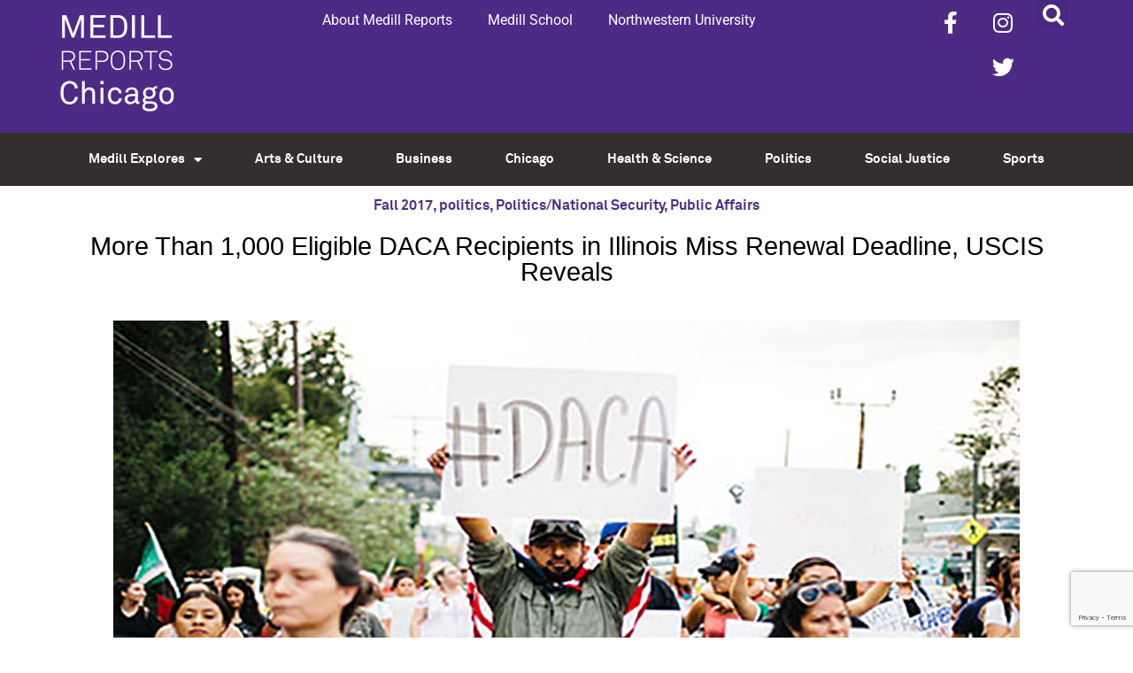

--- FILE ---
content_type: text/html; charset=utf-8
request_url: https://www.google.com/recaptcha/api2/anchor?ar=1&k=6LdrwcQUAAAAABsR4XFkCT1_zMkPLauSf1mM3Ar1&co=aHR0cHM6Ly9uZXdzLm1lZGlsbC5ub3J0aHdlc3Rlcm4uZWR1OjQ0Mw..&hl=en&v=7gg7H51Q-naNfhmCP3_R47ho&size=invisible&anchor-ms=20000&execute-ms=15000&cb=eckn19bwavbn
body_size: 48327
content:
<!DOCTYPE HTML><html dir="ltr" lang="en"><head><meta http-equiv="Content-Type" content="text/html; charset=UTF-8">
<meta http-equiv="X-UA-Compatible" content="IE=edge">
<title>reCAPTCHA</title>
<style type="text/css">
/* cyrillic-ext */
@font-face {
  font-family: 'Roboto';
  font-style: normal;
  font-weight: 400;
  font-stretch: 100%;
  src: url(//fonts.gstatic.com/s/roboto/v48/KFO7CnqEu92Fr1ME7kSn66aGLdTylUAMa3GUBHMdazTgWw.woff2) format('woff2');
  unicode-range: U+0460-052F, U+1C80-1C8A, U+20B4, U+2DE0-2DFF, U+A640-A69F, U+FE2E-FE2F;
}
/* cyrillic */
@font-face {
  font-family: 'Roboto';
  font-style: normal;
  font-weight: 400;
  font-stretch: 100%;
  src: url(//fonts.gstatic.com/s/roboto/v48/KFO7CnqEu92Fr1ME7kSn66aGLdTylUAMa3iUBHMdazTgWw.woff2) format('woff2');
  unicode-range: U+0301, U+0400-045F, U+0490-0491, U+04B0-04B1, U+2116;
}
/* greek-ext */
@font-face {
  font-family: 'Roboto';
  font-style: normal;
  font-weight: 400;
  font-stretch: 100%;
  src: url(//fonts.gstatic.com/s/roboto/v48/KFO7CnqEu92Fr1ME7kSn66aGLdTylUAMa3CUBHMdazTgWw.woff2) format('woff2');
  unicode-range: U+1F00-1FFF;
}
/* greek */
@font-face {
  font-family: 'Roboto';
  font-style: normal;
  font-weight: 400;
  font-stretch: 100%;
  src: url(//fonts.gstatic.com/s/roboto/v48/KFO7CnqEu92Fr1ME7kSn66aGLdTylUAMa3-UBHMdazTgWw.woff2) format('woff2');
  unicode-range: U+0370-0377, U+037A-037F, U+0384-038A, U+038C, U+038E-03A1, U+03A3-03FF;
}
/* math */
@font-face {
  font-family: 'Roboto';
  font-style: normal;
  font-weight: 400;
  font-stretch: 100%;
  src: url(//fonts.gstatic.com/s/roboto/v48/KFO7CnqEu92Fr1ME7kSn66aGLdTylUAMawCUBHMdazTgWw.woff2) format('woff2');
  unicode-range: U+0302-0303, U+0305, U+0307-0308, U+0310, U+0312, U+0315, U+031A, U+0326-0327, U+032C, U+032F-0330, U+0332-0333, U+0338, U+033A, U+0346, U+034D, U+0391-03A1, U+03A3-03A9, U+03B1-03C9, U+03D1, U+03D5-03D6, U+03F0-03F1, U+03F4-03F5, U+2016-2017, U+2034-2038, U+203C, U+2040, U+2043, U+2047, U+2050, U+2057, U+205F, U+2070-2071, U+2074-208E, U+2090-209C, U+20D0-20DC, U+20E1, U+20E5-20EF, U+2100-2112, U+2114-2115, U+2117-2121, U+2123-214F, U+2190, U+2192, U+2194-21AE, U+21B0-21E5, U+21F1-21F2, U+21F4-2211, U+2213-2214, U+2216-22FF, U+2308-230B, U+2310, U+2319, U+231C-2321, U+2336-237A, U+237C, U+2395, U+239B-23B7, U+23D0, U+23DC-23E1, U+2474-2475, U+25AF, U+25B3, U+25B7, U+25BD, U+25C1, U+25CA, U+25CC, U+25FB, U+266D-266F, U+27C0-27FF, U+2900-2AFF, U+2B0E-2B11, U+2B30-2B4C, U+2BFE, U+3030, U+FF5B, U+FF5D, U+1D400-1D7FF, U+1EE00-1EEFF;
}
/* symbols */
@font-face {
  font-family: 'Roboto';
  font-style: normal;
  font-weight: 400;
  font-stretch: 100%;
  src: url(//fonts.gstatic.com/s/roboto/v48/KFO7CnqEu92Fr1ME7kSn66aGLdTylUAMaxKUBHMdazTgWw.woff2) format('woff2');
  unicode-range: U+0001-000C, U+000E-001F, U+007F-009F, U+20DD-20E0, U+20E2-20E4, U+2150-218F, U+2190, U+2192, U+2194-2199, U+21AF, U+21E6-21F0, U+21F3, U+2218-2219, U+2299, U+22C4-22C6, U+2300-243F, U+2440-244A, U+2460-24FF, U+25A0-27BF, U+2800-28FF, U+2921-2922, U+2981, U+29BF, U+29EB, U+2B00-2BFF, U+4DC0-4DFF, U+FFF9-FFFB, U+10140-1018E, U+10190-1019C, U+101A0, U+101D0-101FD, U+102E0-102FB, U+10E60-10E7E, U+1D2C0-1D2D3, U+1D2E0-1D37F, U+1F000-1F0FF, U+1F100-1F1AD, U+1F1E6-1F1FF, U+1F30D-1F30F, U+1F315, U+1F31C, U+1F31E, U+1F320-1F32C, U+1F336, U+1F378, U+1F37D, U+1F382, U+1F393-1F39F, U+1F3A7-1F3A8, U+1F3AC-1F3AF, U+1F3C2, U+1F3C4-1F3C6, U+1F3CA-1F3CE, U+1F3D4-1F3E0, U+1F3ED, U+1F3F1-1F3F3, U+1F3F5-1F3F7, U+1F408, U+1F415, U+1F41F, U+1F426, U+1F43F, U+1F441-1F442, U+1F444, U+1F446-1F449, U+1F44C-1F44E, U+1F453, U+1F46A, U+1F47D, U+1F4A3, U+1F4B0, U+1F4B3, U+1F4B9, U+1F4BB, U+1F4BF, U+1F4C8-1F4CB, U+1F4D6, U+1F4DA, U+1F4DF, U+1F4E3-1F4E6, U+1F4EA-1F4ED, U+1F4F7, U+1F4F9-1F4FB, U+1F4FD-1F4FE, U+1F503, U+1F507-1F50B, U+1F50D, U+1F512-1F513, U+1F53E-1F54A, U+1F54F-1F5FA, U+1F610, U+1F650-1F67F, U+1F687, U+1F68D, U+1F691, U+1F694, U+1F698, U+1F6AD, U+1F6B2, U+1F6B9-1F6BA, U+1F6BC, U+1F6C6-1F6CF, U+1F6D3-1F6D7, U+1F6E0-1F6EA, U+1F6F0-1F6F3, U+1F6F7-1F6FC, U+1F700-1F7FF, U+1F800-1F80B, U+1F810-1F847, U+1F850-1F859, U+1F860-1F887, U+1F890-1F8AD, U+1F8B0-1F8BB, U+1F8C0-1F8C1, U+1F900-1F90B, U+1F93B, U+1F946, U+1F984, U+1F996, U+1F9E9, U+1FA00-1FA6F, U+1FA70-1FA7C, U+1FA80-1FA89, U+1FA8F-1FAC6, U+1FACE-1FADC, U+1FADF-1FAE9, U+1FAF0-1FAF8, U+1FB00-1FBFF;
}
/* vietnamese */
@font-face {
  font-family: 'Roboto';
  font-style: normal;
  font-weight: 400;
  font-stretch: 100%;
  src: url(//fonts.gstatic.com/s/roboto/v48/KFO7CnqEu92Fr1ME7kSn66aGLdTylUAMa3OUBHMdazTgWw.woff2) format('woff2');
  unicode-range: U+0102-0103, U+0110-0111, U+0128-0129, U+0168-0169, U+01A0-01A1, U+01AF-01B0, U+0300-0301, U+0303-0304, U+0308-0309, U+0323, U+0329, U+1EA0-1EF9, U+20AB;
}
/* latin-ext */
@font-face {
  font-family: 'Roboto';
  font-style: normal;
  font-weight: 400;
  font-stretch: 100%;
  src: url(//fonts.gstatic.com/s/roboto/v48/KFO7CnqEu92Fr1ME7kSn66aGLdTylUAMa3KUBHMdazTgWw.woff2) format('woff2');
  unicode-range: U+0100-02BA, U+02BD-02C5, U+02C7-02CC, U+02CE-02D7, U+02DD-02FF, U+0304, U+0308, U+0329, U+1D00-1DBF, U+1E00-1E9F, U+1EF2-1EFF, U+2020, U+20A0-20AB, U+20AD-20C0, U+2113, U+2C60-2C7F, U+A720-A7FF;
}
/* latin */
@font-face {
  font-family: 'Roboto';
  font-style: normal;
  font-weight: 400;
  font-stretch: 100%;
  src: url(//fonts.gstatic.com/s/roboto/v48/KFO7CnqEu92Fr1ME7kSn66aGLdTylUAMa3yUBHMdazQ.woff2) format('woff2');
  unicode-range: U+0000-00FF, U+0131, U+0152-0153, U+02BB-02BC, U+02C6, U+02DA, U+02DC, U+0304, U+0308, U+0329, U+2000-206F, U+20AC, U+2122, U+2191, U+2193, U+2212, U+2215, U+FEFF, U+FFFD;
}
/* cyrillic-ext */
@font-face {
  font-family: 'Roboto';
  font-style: normal;
  font-weight: 500;
  font-stretch: 100%;
  src: url(//fonts.gstatic.com/s/roboto/v48/KFO7CnqEu92Fr1ME7kSn66aGLdTylUAMa3GUBHMdazTgWw.woff2) format('woff2');
  unicode-range: U+0460-052F, U+1C80-1C8A, U+20B4, U+2DE0-2DFF, U+A640-A69F, U+FE2E-FE2F;
}
/* cyrillic */
@font-face {
  font-family: 'Roboto';
  font-style: normal;
  font-weight: 500;
  font-stretch: 100%;
  src: url(//fonts.gstatic.com/s/roboto/v48/KFO7CnqEu92Fr1ME7kSn66aGLdTylUAMa3iUBHMdazTgWw.woff2) format('woff2');
  unicode-range: U+0301, U+0400-045F, U+0490-0491, U+04B0-04B1, U+2116;
}
/* greek-ext */
@font-face {
  font-family: 'Roboto';
  font-style: normal;
  font-weight: 500;
  font-stretch: 100%;
  src: url(//fonts.gstatic.com/s/roboto/v48/KFO7CnqEu92Fr1ME7kSn66aGLdTylUAMa3CUBHMdazTgWw.woff2) format('woff2');
  unicode-range: U+1F00-1FFF;
}
/* greek */
@font-face {
  font-family: 'Roboto';
  font-style: normal;
  font-weight: 500;
  font-stretch: 100%;
  src: url(//fonts.gstatic.com/s/roboto/v48/KFO7CnqEu92Fr1ME7kSn66aGLdTylUAMa3-UBHMdazTgWw.woff2) format('woff2');
  unicode-range: U+0370-0377, U+037A-037F, U+0384-038A, U+038C, U+038E-03A1, U+03A3-03FF;
}
/* math */
@font-face {
  font-family: 'Roboto';
  font-style: normal;
  font-weight: 500;
  font-stretch: 100%;
  src: url(//fonts.gstatic.com/s/roboto/v48/KFO7CnqEu92Fr1ME7kSn66aGLdTylUAMawCUBHMdazTgWw.woff2) format('woff2');
  unicode-range: U+0302-0303, U+0305, U+0307-0308, U+0310, U+0312, U+0315, U+031A, U+0326-0327, U+032C, U+032F-0330, U+0332-0333, U+0338, U+033A, U+0346, U+034D, U+0391-03A1, U+03A3-03A9, U+03B1-03C9, U+03D1, U+03D5-03D6, U+03F0-03F1, U+03F4-03F5, U+2016-2017, U+2034-2038, U+203C, U+2040, U+2043, U+2047, U+2050, U+2057, U+205F, U+2070-2071, U+2074-208E, U+2090-209C, U+20D0-20DC, U+20E1, U+20E5-20EF, U+2100-2112, U+2114-2115, U+2117-2121, U+2123-214F, U+2190, U+2192, U+2194-21AE, U+21B0-21E5, U+21F1-21F2, U+21F4-2211, U+2213-2214, U+2216-22FF, U+2308-230B, U+2310, U+2319, U+231C-2321, U+2336-237A, U+237C, U+2395, U+239B-23B7, U+23D0, U+23DC-23E1, U+2474-2475, U+25AF, U+25B3, U+25B7, U+25BD, U+25C1, U+25CA, U+25CC, U+25FB, U+266D-266F, U+27C0-27FF, U+2900-2AFF, U+2B0E-2B11, U+2B30-2B4C, U+2BFE, U+3030, U+FF5B, U+FF5D, U+1D400-1D7FF, U+1EE00-1EEFF;
}
/* symbols */
@font-face {
  font-family: 'Roboto';
  font-style: normal;
  font-weight: 500;
  font-stretch: 100%;
  src: url(//fonts.gstatic.com/s/roboto/v48/KFO7CnqEu92Fr1ME7kSn66aGLdTylUAMaxKUBHMdazTgWw.woff2) format('woff2');
  unicode-range: U+0001-000C, U+000E-001F, U+007F-009F, U+20DD-20E0, U+20E2-20E4, U+2150-218F, U+2190, U+2192, U+2194-2199, U+21AF, U+21E6-21F0, U+21F3, U+2218-2219, U+2299, U+22C4-22C6, U+2300-243F, U+2440-244A, U+2460-24FF, U+25A0-27BF, U+2800-28FF, U+2921-2922, U+2981, U+29BF, U+29EB, U+2B00-2BFF, U+4DC0-4DFF, U+FFF9-FFFB, U+10140-1018E, U+10190-1019C, U+101A0, U+101D0-101FD, U+102E0-102FB, U+10E60-10E7E, U+1D2C0-1D2D3, U+1D2E0-1D37F, U+1F000-1F0FF, U+1F100-1F1AD, U+1F1E6-1F1FF, U+1F30D-1F30F, U+1F315, U+1F31C, U+1F31E, U+1F320-1F32C, U+1F336, U+1F378, U+1F37D, U+1F382, U+1F393-1F39F, U+1F3A7-1F3A8, U+1F3AC-1F3AF, U+1F3C2, U+1F3C4-1F3C6, U+1F3CA-1F3CE, U+1F3D4-1F3E0, U+1F3ED, U+1F3F1-1F3F3, U+1F3F5-1F3F7, U+1F408, U+1F415, U+1F41F, U+1F426, U+1F43F, U+1F441-1F442, U+1F444, U+1F446-1F449, U+1F44C-1F44E, U+1F453, U+1F46A, U+1F47D, U+1F4A3, U+1F4B0, U+1F4B3, U+1F4B9, U+1F4BB, U+1F4BF, U+1F4C8-1F4CB, U+1F4D6, U+1F4DA, U+1F4DF, U+1F4E3-1F4E6, U+1F4EA-1F4ED, U+1F4F7, U+1F4F9-1F4FB, U+1F4FD-1F4FE, U+1F503, U+1F507-1F50B, U+1F50D, U+1F512-1F513, U+1F53E-1F54A, U+1F54F-1F5FA, U+1F610, U+1F650-1F67F, U+1F687, U+1F68D, U+1F691, U+1F694, U+1F698, U+1F6AD, U+1F6B2, U+1F6B9-1F6BA, U+1F6BC, U+1F6C6-1F6CF, U+1F6D3-1F6D7, U+1F6E0-1F6EA, U+1F6F0-1F6F3, U+1F6F7-1F6FC, U+1F700-1F7FF, U+1F800-1F80B, U+1F810-1F847, U+1F850-1F859, U+1F860-1F887, U+1F890-1F8AD, U+1F8B0-1F8BB, U+1F8C0-1F8C1, U+1F900-1F90B, U+1F93B, U+1F946, U+1F984, U+1F996, U+1F9E9, U+1FA00-1FA6F, U+1FA70-1FA7C, U+1FA80-1FA89, U+1FA8F-1FAC6, U+1FACE-1FADC, U+1FADF-1FAE9, U+1FAF0-1FAF8, U+1FB00-1FBFF;
}
/* vietnamese */
@font-face {
  font-family: 'Roboto';
  font-style: normal;
  font-weight: 500;
  font-stretch: 100%;
  src: url(//fonts.gstatic.com/s/roboto/v48/KFO7CnqEu92Fr1ME7kSn66aGLdTylUAMa3OUBHMdazTgWw.woff2) format('woff2');
  unicode-range: U+0102-0103, U+0110-0111, U+0128-0129, U+0168-0169, U+01A0-01A1, U+01AF-01B0, U+0300-0301, U+0303-0304, U+0308-0309, U+0323, U+0329, U+1EA0-1EF9, U+20AB;
}
/* latin-ext */
@font-face {
  font-family: 'Roboto';
  font-style: normal;
  font-weight: 500;
  font-stretch: 100%;
  src: url(//fonts.gstatic.com/s/roboto/v48/KFO7CnqEu92Fr1ME7kSn66aGLdTylUAMa3KUBHMdazTgWw.woff2) format('woff2');
  unicode-range: U+0100-02BA, U+02BD-02C5, U+02C7-02CC, U+02CE-02D7, U+02DD-02FF, U+0304, U+0308, U+0329, U+1D00-1DBF, U+1E00-1E9F, U+1EF2-1EFF, U+2020, U+20A0-20AB, U+20AD-20C0, U+2113, U+2C60-2C7F, U+A720-A7FF;
}
/* latin */
@font-face {
  font-family: 'Roboto';
  font-style: normal;
  font-weight: 500;
  font-stretch: 100%;
  src: url(//fonts.gstatic.com/s/roboto/v48/KFO7CnqEu92Fr1ME7kSn66aGLdTylUAMa3yUBHMdazQ.woff2) format('woff2');
  unicode-range: U+0000-00FF, U+0131, U+0152-0153, U+02BB-02BC, U+02C6, U+02DA, U+02DC, U+0304, U+0308, U+0329, U+2000-206F, U+20AC, U+2122, U+2191, U+2193, U+2212, U+2215, U+FEFF, U+FFFD;
}
/* cyrillic-ext */
@font-face {
  font-family: 'Roboto';
  font-style: normal;
  font-weight: 900;
  font-stretch: 100%;
  src: url(//fonts.gstatic.com/s/roboto/v48/KFO7CnqEu92Fr1ME7kSn66aGLdTylUAMa3GUBHMdazTgWw.woff2) format('woff2');
  unicode-range: U+0460-052F, U+1C80-1C8A, U+20B4, U+2DE0-2DFF, U+A640-A69F, U+FE2E-FE2F;
}
/* cyrillic */
@font-face {
  font-family: 'Roboto';
  font-style: normal;
  font-weight: 900;
  font-stretch: 100%;
  src: url(//fonts.gstatic.com/s/roboto/v48/KFO7CnqEu92Fr1ME7kSn66aGLdTylUAMa3iUBHMdazTgWw.woff2) format('woff2');
  unicode-range: U+0301, U+0400-045F, U+0490-0491, U+04B0-04B1, U+2116;
}
/* greek-ext */
@font-face {
  font-family: 'Roboto';
  font-style: normal;
  font-weight: 900;
  font-stretch: 100%;
  src: url(//fonts.gstatic.com/s/roboto/v48/KFO7CnqEu92Fr1ME7kSn66aGLdTylUAMa3CUBHMdazTgWw.woff2) format('woff2');
  unicode-range: U+1F00-1FFF;
}
/* greek */
@font-face {
  font-family: 'Roboto';
  font-style: normal;
  font-weight: 900;
  font-stretch: 100%;
  src: url(//fonts.gstatic.com/s/roboto/v48/KFO7CnqEu92Fr1ME7kSn66aGLdTylUAMa3-UBHMdazTgWw.woff2) format('woff2');
  unicode-range: U+0370-0377, U+037A-037F, U+0384-038A, U+038C, U+038E-03A1, U+03A3-03FF;
}
/* math */
@font-face {
  font-family: 'Roboto';
  font-style: normal;
  font-weight: 900;
  font-stretch: 100%;
  src: url(//fonts.gstatic.com/s/roboto/v48/KFO7CnqEu92Fr1ME7kSn66aGLdTylUAMawCUBHMdazTgWw.woff2) format('woff2');
  unicode-range: U+0302-0303, U+0305, U+0307-0308, U+0310, U+0312, U+0315, U+031A, U+0326-0327, U+032C, U+032F-0330, U+0332-0333, U+0338, U+033A, U+0346, U+034D, U+0391-03A1, U+03A3-03A9, U+03B1-03C9, U+03D1, U+03D5-03D6, U+03F0-03F1, U+03F4-03F5, U+2016-2017, U+2034-2038, U+203C, U+2040, U+2043, U+2047, U+2050, U+2057, U+205F, U+2070-2071, U+2074-208E, U+2090-209C, U+20D0-20DC, U+20E1, U+20E5-20EF, U+2100-2112, U+2114-2115, U+2117-2121, U+2123-214F, U+2190, U+2192, U+2194-21AE, U+21B0-21E5, U+21F1-21F2, U+21F4-2211, U+2213-2214, U+2216-22FF, U+2308-230B, U+2310, U+2319, U+231C-2321, U+2336-237A, U+237C, U+2395, U+239B-23B7, U+23D0, U+23DC-23E1, U+2474-2475, U+25AF, U+25B3, U+25B7, U+25BD, U+25C1, U+25CA, U+25CC, U+25FB, U+266D-266F, U+27C0-27FF, U+2900-2AFF, U+2B0E-2B11, U+2B30-2B4C, U+2BFE, U+3030, U+FF5B, U+FF5D, U+1D400-1D7FF, U+1EE00-1EEFF;
}
/* symbols */
@font-face {
  font-family: 'Roboto';
  font-style: normal;
  font-weight: 900;
  font-stretch: 100%;
  src: url(//fonts.gstatic.com/s/roboto/v48/KFO7CnqEu92Fr1ME7kSn66aGLdTylUAMaxKUBHMdazTgWw.woff2) format('woff2');
  unicode-range: U+0001-000C, U+000E-001F, U+007F-009F, U+20DD-20E0, U+20E2-20E4, U+2150-218F, U+2190, U+2192, U+2194-2199, U+21AF, U+21E6-21F0, U+21F3, U+2218-2219, U+2299, U+22C4-22C6, U+2300-243F, U+2440-244A, U+2460-24FF, U+25A0-27BF, U+2800-28FF, U+2921-2922, U+2981, U+29BF, U+29EB, U+2B00-2BFF, U+4DC0-4DFF, U+FFF9-FFFB, U+10140-1018E, U+10190-1019C, U+101A0, U+101D0-101FD, U+102E0-102FB, U+10E60-10E7E, U+1D2C0-1D2D3, U+1D2E0-1D37F, U+1F000-1F0FF, U+1F100-1F1AD, U+1F1E6-1F1FF, U+1F30D-1F30F, U+1F315, U+1F31C, U+1F31E, U+1F320-1F32C, U+1F336, U+1F378, U+1F37D, U+1F382, U+1F393-1F39F, U+1F3A7-1F3A8, U+1F3AC-1F3AF, U+1F3C2, U+1F3C4-1F3C6, U+1F3CA-1F3CE, U+1F3D4-1F3E0, U+1F3ED, U+1F3F1-1F3F3, U+1F3F5-1F3F7, U+1F408, U+1F415, U+1F41F, U+1F426, U+1F43F, U+1F441-1F442, U+1F444, U+1F446-1F449, U+1F44C-1F44E, U+1F453, U+1F46A, U+1F47D, U+1F4A3, U+1F4B0, U+1F4B3, U+1F4B9, U+1F4BB, U+1F4BF, U+1F4C8-1F4CB, U+1F4D6, U+1F4DA, U+1F4DF, U+1F4E3-1F4E6, U+1F4EA-1F4ED, U+1F4F7, U+1F4F9-1F4FB, U+1F4FD-1F4FE, U+1F503, U+1F507-1F50B, U+1F50D, U+1F512-1F513, U+1F53E-1F54A, U+1F54F-1F5FA, U+1F610, U+1F650-1F67F, U+1F687, U+1F68D, U+1F691, U+1F694, U+1F698, U+1F6AD, U+1F6B2, U+1F6B9-1F6BA, U+1F6BC, U+1F6C6-1F6CF, U+1F6D3-1F6D7, U+1F6E0-1F6EA, U+1F6F0-1F6F3, U+1F6F7-1F6FC, U+1F700-1F7FF, U+1F800-1F80B, U+1F810-1F847, U+1F850-1F859, U+1F860-1F887, U+1F890-1F8AD, U+1F8B0-1F8BB, U+1F8C0-1F8C1, U+1F900-1F90B, U+1F93B, U+1F946, U+1F984, U+1F996, U+1F9E9, U+1FA00-1FA6F, U+1FA70-1FA7C, U+1FA80-1FA89, U+1FA8F-1FAC6, U+1FACE-1FADC, U+1FADF-1FAE9, U+1FAF0-1FAF8, U+1FB00-1FBFF;
}
/* vietnamese */
@font-face {
  font-family: 'Roboto';
  font-style: normal;
  font-weight: 900;
  font-stretch: 100%;
  src: url(//fonts.gstatic.com/s/roboto/v48/KFO7CnqEu92Fr1ME7kSn66aGLdTylUAMa3OUBHMdazTgWw.woff2) format('woff2');
  unicode-range: U+0102-0103, U+0110-0111, U+0128-0129, U+0168-0169, U+01A0-01A1, U+01AF-01B0, U+0300-0301, U+0303-0304, U+0308-0309, U+0323, U+0329, U+1EA0-1EF9, U+20AB;
}
/* latin-ext */
@font-face {
  font-family: 'Roboto';
  font-style: normal;
  font-weight: 900;
  font-stretch: 100%;
  src: url(//fonts.gstatic.com/s/roboto/v48/KFO7CnqEu92Fr1ME7kSn66aGLdTylUAMa3KUBHMdazTgWw.woff2) format('woff2');
  unicode-range: U+0100-02BA, U+02BD-02C5, U+02C7-02CC, U+02CE-02D7, U+02DD-02FF, U+0304, U+0308, U+0329, U+1D00-1DBF, U+1E00-1E9F, U+1EF2-1EFF, U+2020, U+20A0-20AB, U+20AD-20C0, U+2113, U+2C60-2C7F, U+A720-A7FF;
}
/* latin */
@font-face {
  font-family: 'Roboto';
  font-style: normal;
  font-weight: 900;
  font-stretch: 100%;
  src: url(//fonts.gstatic.com/s/roboto/v48/KFO7CnqEu92Fr1ME7kSn66aGLdTylUAMa3yUBHMdazQ.woff2) format('woff2');
  unicode-range: U+0000-00FF, U+0131, U+0152-0153, U+02BB-02BC, U+02C6, U+02DA, U+02DC, U+0304, U+0308, U+0329, U+2000-206F, U+20AC, U+2122, U+2191, U+2193, U+2212, U+2215, U+FEFF, U+FFFD;
}

</style>
<link rel="stylesheet" type="text/css" href="https://www.gstatic.com/recaptcha/releases/7gg7H51Q-naNfhmCP3_R47ho/styles__ltr.css">
<script nonce="LMRcnDzXR9Gwu2fMAJPw_w" type="text/javascript">window['__recaptcha_api'] = 'https://www.google.com/recaptcha/api2/';</script>
<script type="text/javascript" src="https://www.gstatic.com/recaptcha/releases/7gg7H51Q-naNfhmCP3_R47ho/recaptcha__en.js" nonce="LMRcnDzXR9Gwu2fMAJPw_w">
      
    </script></head>
<body><div id="rc-anchor-alert" class="rc-anchor-alert"></div>
<input type="hidden" id="recaptcha-token" value="[base64]">
<script type="text/javascript" nonce="LMRcnDzXR9Gwu2fMAJPw_w">
      recaptcha.anchor.Main.init("[\x22ainput\x22,[\x22bgdata\x22,\x22\x22,\[base64]/[base64]/[base64]/[base64]/[base64]/[base64]/[base64]/[base64]/[base64]/[base64]\\u003d\x22,\[base64]\\u003d\\u003d\x22,\x22wrzCk8KwwpjDuRtKw68Bw7fCg8K2wrEmcMO/w6PCkCvCnWTDjsKsw6VmTMKXwqgEw7bDksKUwqnCjhTCsgEtNcOQwqZrSMKIJMKFVjtTRmxzw7XDkcK0QXU2S8Ovwq4fw4oww78WJj5vVC0ALcKkdMOHwpfDuMKdwp/CkWXDpcOXKMK3H8KxOcKtw5LDicKZw6zCoT7Ctwo7NVluSl/Do8OXX8OzHMKdOsKwwr4WPmxtfnfCiyXCkUpcwrLDmGBudcK1wqHDh8KgwqZxw5VJwr7DscKbwp3Cm8OTP8Kiw7vDjsOawok/djjCrsK4w63Cr8OQAHjDucOjwrHDgMKAKQ7DvRIHwpNPMsKcwoPDgSxiw7U9VsOqW2QqYF14woTDlWgzA8O1eMKDKFQ+TWppJMOYw6DCv8K/b8KGBCx1D0TCmDwYegnCs8KTwqnCt1jDuHXDnsOKwrTCjgzDmxLCmcOnC8K6B8KQwpjCp8OCL8KOasOUw7HCgyPCvm3CgVcJw5rCjcOgEDBFwqLDsQ5tw68Gw5FywqlDNW8/wooKw51ndR5WeW/DgnTDi8O0TCdlwq4VXAfCn0omVMKbCcO2w7rCgwbCoMK8wp/Cu8OjcsOFRCXCkhNbw63DjGnDg8OEw48pwpvDpcKzMQTDrxoPwrbDsS5dfg3DosOYwq0cw43DkTBeLMKnw452wrvDrMKiw7vDu0Yyw5fCo8KzwrJrwrRhOMO6w7/CksK0IsOdHsKywr7CrcKyw6NHw5TCn8Ktw498SMKcecOxIMO9w6rCj0/CtcOPJADDqE/CunU7wpzCnMKaHcOnwoUdwpYqMlIowo4VMsKcw5AdB0M3wpEOwqnDk0jCscKrCmwRw4nCtzpLDcOwwq/DjsOgwqTCtHXDlMKBTAd/wqnDnU1tIsO6wrlQwpXCs8OCw5l8w4dWwp3CsUR2RivCmcOXEBZEw6/CnsKuLytuwq7CvFDCpB4OPyrCr3wwKQrCrU3CrCdeIm3CjsOsw4PCnwrCqFsOG8O2w6Q6FcOUwq4Ww4PCkMOjNhFTwp3Ch1/[base64]/[base64]/DosKPe8O9KsKFwqgIKMO9w6bDnsKTIQlcw5nCqAZjVxhcw6fChcOUQsObQSHCvGN4wq5nEHbCj8Kjw7xIfRBtLsK2wr5JXMKRA8KuwqdEw6JQXj/CpXphwobCpsKzK0EXw44PwpkGfMKhw5HCv1/DssOtVMOOwr/[base64]/w5ZsTAHCiMOzwrQ1wqFTBMOsB8KuNi1qBMO6wqhSwoxdw6TCg8ONH8OzFn/ChsKtKsK4w6HCjARSw77Dk3/CvxHClcOow6XDpcOnw5k/wqsdNxRJwqUXJxw8woHCo8OcOsKWwojCpsKqw4ZVIcKuCWtHwr46fsKSw4c6wpYdW8KHwrUGwoccw5nCjsOcC1nCgWvCm8Oaw6PClX16HMOqw7DDr3UeFmrDgWwQw600BcO/[base64]/DrsOcXXnCtcKPw48PGcKFw4PCg1LCnMK6FV3DsVHCvirDmE/[base64]/Dr8OLw63DksOWbXAQHXR1b1IJasKEw5XDoMOiwq9IJEFTH8KSwr55YgjDvQoZRFjCpyF5CAtzwrnDn8OxKmxtwrVbwoQmw6XDmx/[base64]/DjWwrw5DDpwrDt27DhcObGMOUCcKXwqxlQibDm8KBOE7DgsO0w4XDixzDhRsOw7/[base64]/DjMO9elYDfMKhworDvxXDtBvDuMOUwp7CpMOKwrRjw49qDVrDt1zCrRzCoBLDvy3Dm8OcEMKQfMK5w77DiksYTWDCp8O6wqJWw4dZYjXCgEE0OUwQw6RDCEBew7oQwr/[base64]/[base64]/w5MUbsOUwqPDv2cRVUBPL8OZDsOnwrMzBsORcE3DpsKbFcO6F8OuwpcCU8One8KIw5dJVj7ChibDmQVLw69ncXjDisKVVMK6wowXQcK+VcOlMFjCpsKSaMKzw73DmMK7NF0XwrNbwpnCrHFOwp/DrixUwpHCj8KxEHxuBjAaEsOQHkTDly1Ndk1tBQzDuxPCmcOROH4hw4pKGcOULcKKAcO6woJ1w6PDv1FGDTXCuxRASDtPwqFobS/CisOKL3jCkFtIwooBDCIBw7XDl8Onw6zCt8OKw79Gw5fCoAZswr3Ds8O2w7DCsMOhZ1IEOMOyGjjCucKWPsOhEi7DhQwaw5/DosOIw6bDiMKjw6onRMOmGTnDlcOTw6Aaw6rDrBvCrsOBXsKeF8OCR8KERERJwo1tC8OaK07DmsOfITvCsX/DngAabcOlw546wrNTwqFWw7dEwqthw4ZDBEJ7wotzw70SXE7Dj8KaFcOWTMKCM8KhU8OEJ0TDvTcgw7wWYwXCscOhKXdVVcOxUirCmcO8U8Ogwo3DvsKrfgXDpsKhIDHDnsKDw67CocK1wps4csODwpsyHFjCjCbCqG/CnMOnesKjP8O/[base64]/CuHbCgAFGR8ONeCTCgcOgwpXCqcO2wpjCjWQfPMKtwoEpc1XCq8OlwrA8GjABw4fCvcKAOcKJw6dcbiDClcKMwqR/w4hdV8Kkw7PCv8OHwrPDicO1f1XDlVNyMA7DqWVObR89YcOjw4A0a8KlScKDQsOjw4UHFcKiwpMpZ8KCTsOcTGIjwpDCtMKpaMKmWyNBHcOmXcOyw5/[base64]/bMOcHMOuwpFAPsKsw5TCp8ONwpfDkSlENwrDrgI1w7tjw4MeT8K5wr/CsMKZw6ojwpTCvCkaw6HCmMKdwrrDkkA9wpZTwrtdH8Ohw6/ChSXChXPCicOEecK6w5nDrcK9IsKlwrXCjcOYwrE/w5gUaxHCrMKbSHtSw5HCkcKUw5rCscKOw5pywqPCh8KFwo9Nw6PDq8OfwrnDpcKwaVMvWBvDuMKyAsKiZS/[base64]/Do8KpwobDjsO9w744wqLCs18xFMOlw79Kwod4w7R1w4bChMKYN8KSwpTDqMK4Xz43TDfDi09VAcKTwqUQVGgbexjDnFnDqMKXw4UtLMK/w78cfMOiw6XDoMKZH8KIw6lxwqNSwr3CtgvCpHXDlsOSB8Oic8KhwrbDmThYUXwtwpPCo8ORUsO1wo49LsK7WTTCmMO6w63CjgXCp8KCw7vCvsOBOMORcSBNQ8OSHScHw5RJw7vDoUtLwpZYwrAWehzCrsKMwqVBTMK/w4nCknxhLsKpwrPDm3HCjHQ0wosCwpFNA8KIS0E4woDDt8OTHHxVw6ATw77DtzNdw6zColQTcwHDqSMUfsOzw7TDmk80TMOCLFUsOcK6bT8HwoHChsOgBmbDoMOQwqTChysuwobCv8Kww5Y6w6zCpcOWOsOUCTxwwo/ClX/Dh1MyworCkBR5wqnDvMKcV0sZNsOJJRVRcW3DqsK4T8KXwrjDn8O3Wko4wqdNKsKASsO6D8OBI8O8L8KUwpLCssO/UXLDkyt9w5rCp8KYM8Klw4RNwp/DkcOlH2BKSMOVw4jClcKDRRUoT8O3wpNiwrHDsHTDm8O7wq1EZcKGbsO4LcKIwrLCvsOzAmpew4wDw68awp3CnVrChsKgA8Oiw7/CihkFwqxTw5ltwpB8wpDDj3TDmlnCt1h6w6TCnsOrwobDtlDCt8Obw5bDp1TCihvCtjvCiMOnAFXDpj7DisOswrfCucKpLMKDacKKIsOyRsO6w6XCh8O2wrfDiVkJHmcmVG8RUcK/N8K+w5HCqcOsw5lxwpfDjjUvPMKQVwx1DsOta2NIw5Ywwp8hFcK0UMOrEMOdWsOfAsOkw7M5fG3DkcOgw7IHQ8KEwpZnw73CoHnDvsOzw6nClMKxw5jDr8Kyw74OwqoLc8OswroQbxvDjMKcPsKqw6dVwqDChGjDk8KJw4TCpn/CjcKAdQdhw7bDnQovaT9OQBdhWAl3w5DDq3BzC8ODQMKgCzwfYsKUw6XDok5EcF/[base64]/DjsOrwrwgdMKxwqzCjBjDlMKMw5fDv8OWT8OXwpjCr8K4OcKrwq3DmcOicsOdw6gxOMKCwq/CosOzUMO3DcOrJi3Ct3oWw4h/w6PCsMOYNMKMw7XCq0VCwr/Do8KswpJDfjbCisONa8KpwqbCvFTCkD4lwocOwpQBw51PfRnChlUiwoLCs8KhTsKYPkjCtsKuwqhsw4/CvAhNwqolYS7Cp1vCphRaw54Bwrx2w6tZTljDisKcw6ECEwlIAwktSnA2bsOCUyo0w7Fqw7/CjMO1wpFCH2pSw6USEyBswrfDlMOoPmrCqnRnGcO4ci1uWcOgwonDn8OEwqReEsKGeQFgQ8OZUMO5wqoEXcKET2fCg8KAwrXDo8O6H8OdVSDDo8KGw53CoDfDlcKfw7pzw6oAwpvCgMK7w54NFBchXcKdw74Pw7bCh1Ycw7M/[base64]/CgzrCtcOFXXzCjzzClyFtGsOZelN7X3zDkcKGw6QYwrJsdcKww4DDgGzDvcOpw5sIwq/[base64]/[base64]/Dt1nCjsOHZsKnDncXEDMRJytgw4hUS8KMJ8Ogw7bCjcOpw5bDjwfDhsKLCmzCgFzCs8OMwoY3GjkAwoYgw5BYw5XCuMOWw4XDvMKIc8OSFlojw65KwpZ7woIPw5/DjcOZbzTCnMKORk3DnjLDiyrDgsOEwrDCnMOgVcKwY8OYw4Y5HcOhDcK+w70GUHnCtGTDscKtwpfDuAU5fcKwwpsTEnNOWSF/wqzDqHzCgT9zdGXCtETCgcKLwpHDgsO5w6DCtHpJwrTDiFHDg8ONw7LDgCJsw5tGIsOWw6vClGkXw4LDs8KAw70uwoLDjlHCq0vDtkrDh8Kcwr/[base64]/w5Nhw4XDhcKUwpbCl8Omw71NNH/Dl8OFNMO6wpfCmkNdwqzDjmYkw7EewoMvLcK6wrIFw7Jqw6rCoRFewqvCisOedSTCkRkUOhIEw7ZaB8KsQhJDw4JFw4XDlMOEdMKsWMOiOgfChsKQOgLChcKafX84RcKnw7XDhTjDkzUmN8KVSX7Cm8K2JgIXY8O6w7/DvMOAFERmwp3DuyjDocKYwofCrcO8w5J7wobDpwFgw5pAwp0qw6UYdTTCgcKlwqMuwpNSNWIOw5s0OcOHw6HDuD1+EcONE8KzM8K9w4nDu8OcK8KfKsKCw6bCpT3Dsn3CpxHCnsK0wr/Ch8OrIB/[base64]/[base64]/DncKpw7PDn8O0MDPCmG/Cj8O4w5TDhS/DgcO/w5VnPy/Cn09MFAXCtcKWVkRow7DCgMKhUFNMUcKwQkHDhMKITk/DrsK8w6ggdToEOsOpZcKICRZoEmHDn3jChyM/[base64]/esOHfsObw6DCm8KtVcKzZcO1wo/DpDbCuzrDskcITm3DjMKCwpXDnGrCo8KJwpNSw7DCtEsAw4DDn1M/[base64]/HsOlw7wSwr3DlwPCsMK8w73CvsKDwqFFw6/CtMKaZzINwo3Co8KxwosBQcO+FD47w5p6MS7DpcKRw4h3AsOMTAtpw6XCi09qXVdaBcKOwrLDjXgdw7ovdcOuEMOBwq7CnmbCshHDh8OnD8K6EwfCtcKbw67CgUEnw5F2w4kndcKgw4AjCQ7DvXV/cQMIX8K1wrXCgA9ReAY6wpHCrcKzc8OVwqHDgn3Dm2TCl8OQwqomYCl/w4clE8KsH8Ogw4vCrHYSfsKawrFiQ8ODw7bDhz/[base64]/CjsKEU8OCOMOow7Q6wpPCjsOuQ8OgTcOuUsKYXCLCnxRKw6TDmsKMw6XCghTCjsOhw4dFDW/[base64]/CpMKVR8KiwoFMw4fDjgAAwq8Ow5PChcK+VGNOYT4Fwr7DqxbCiHnCrHfDqcOaWcKVw5TDoDDDssODX1bDtSpzwowbWsKswq/DvcKcA8Kcwo/Cq8KmKVfCq0vCtxnCkVvDriMuw74ObcKvWcKCw6h9ZsOzwp3CtsK4w6o7KkvDpMO/N1RbA8OXZsO/dA/[base64]/CmAvCtzdYZsOyw7bDs13DvcKULGzCnwhGwo3DrcOSwqNcwr0Ne8Ovwr/DnsOoB1xTbmzCsSAUw40uwpRdPMKYw4PDssKIw7Mtw5EVciYwckDCsMKVIifDgcOjRMKxUy3CscOLw7DDsMOIH8KRwptVRxJIwrPDgMOlAg7CocKgw7LCtcOewqBIGcKgbmIBBRkpCsOEXsOKcsOUX2XCoE7DrMK/w7tsGnrDj8Onw7LCpD5DRMKewqJuw44Ww5Y9wrfDjCY2W2bDiFrDj8KbHMOgwr8rwrrDnMO3w4/DosOLJSBzanrClEMzwonCuCccCMKmK8KJw4zChMOPwpPDu8K3woEbQ8KxwqLCkcKacMKFw6I/[base64]/Dki1wLMO6bsOyw67CoXh3wqBJw44+LsOgw6nDjXbDicK1IsORRcOIwoXCi1/DgiJiwrTDh8OJw4ESw7pkw6vCj8KOXQjDoBZLOUvCpRXChiXCnQhlcTHCjcKYDTJ2wpXCiVvCu8OnO8K2VkdEesOnZ8OFw47Cll3CoMKyL8Kow5rCicKNw5lGH1XCiMO2wqJZw7nCmcKECsK/LMOJwqDDt8OOw45rSsOgPMKTdcOHw78Ew7FDGXUgWkrCj8KBLhzDq8OMwo0+w43CgMO/FGTDmHUuwqHCpBxhEHRZccKtVMKAGWtjw6PDrFpow4TCgjJ6esKOKSXDt8Olw4wIwp1TwpsBw77CnMKbwo3Cv1PCuGA8w6hoYMOuYVPCoMOMH8OtEwjDrBs6w5PCjm7CrcOiw6LChnN4A0zCncKqw4BLWMKUwoxmwp/DvGHDuTIFwpkQw6MTw7PDgCRiw4A2GcK2Sw8dXArDsMOFXl7DucOBwp4wwpJRw4LDtsOnw54rLsKIw588JD/DocOswrU7wpsGWcO2wr1nG8K/wrPCikPDpkzCp8KcwpRwcioZw7ZHAsOnQy5bwoYmEMKsw5bDuGJ5KMKPRcK1JcKEFcO3bC3DkV/ClMKqRMK/[base64]/DrsK1wrpJwrkPcTrDqy0meQXDqMOHSMO0KsKEwpzDuBAXJMOww4JxwrvCmHw5IcOwwqg3w5DDlcOjw5EBwo9DIFFtw4hubxTCocKZwqUrw4XDnB8owrIVbDVqUwvCu0A6w6fDo8KUY8ObPsOiWVnChsKzw5/Cs8Ksw5ZSw5tNFQTDpzHClk0iwrvDuyF7C0TDlUxTXzYYw7PDucKRw4d2w5bCgcOMC8OFG8K/[base64]/DkMOIPsKfL8Ofw4tKfT0uw7V+wrtmVRoOWnPCp8KhT2zDp8KgwrXCkTzDu8K5wqHDtRULdxIzw4fDmcOtD2s2w6BeGg4JKjjCgSYMwozCnMO0MWUlGzAEw7jCklPCjhjDksODwo7CoQwXw512w59GJMOPw4/CgWV3wocAPktcw5g2csOhIynDgwQ9w78mw73Clmc+NxVRwpsIEcOYMntCN8KEWsKyZ2JGw7/CpsK4wpZzfWzCiDjCnhbDrklbNRbCrCjCncK+JMKewpYzVS8ew4IhHXTCo3x2O3lTBANDWFgUw6kUw7hMwo9ZNMO8PMKzbhrDslN2aBbDrMOvw4/Dv8KJwrhDd8OrAknCv2bDmlFTwp5lXMOzTDZJw7Yaw4LDicO9wp90Rk89woEtTWHCj8KjYCodPUc+axdoFAN/wolnw5bCswgww5YPw4IZw7Ahw4AQw45hwqJpw7jDoi/Dhh9iw4nCmWFPU0McZlJgwrl/LhEUY2nCmsKKw5fDhWPCikzDoinClVsvDmNbKsOEwr/DhCJEaMOww5hBw6TDjsOiw6tmwpxlAcKWZcKFIA/CjcK3w4J6B8KHw4FCwrLChTHDssOWHBPCu3Z3fk7CisOmbMKTw6UZw4fDqcO/w6DCgsKmN8OZwpxaw57CuCjDu8OwwrPCi8OHw7cww79Ee2gSwq47KMKyNcOwwqUuw7XCpMO1w6A3KyTCmsOew5fChV3DisK/ScKIw7PDgcOawpfDqsKhwqvCmiwIL0J4K8OicDTDigrCkVYKQwMMSsKMwobDmMKfXcOtw649EcOGA8KJwpVwwo4HP8OSw58swoPDv2l3DiA4wrPCjS/Dm8KiIC/[base64]/w6hfScKoKMKaWjNwwqjDj8OzwpLCik8kwoVbwrzCizjDvMKdOFRgw4xNw4FvG3XDmcOSaxrCmxgWw4Fbw7EZScOvTDUjw6fCr8KyLMKcw4tfwok5fy8zfzrDtnktBMOxOmvDmMOJPMKkV1YmNsOCCMKbw6bDhTDDvsO5wp8rw4ZpCWh8w6/CgAQ0d8OVwpwewpDDi8OHBFMAwpvDujI5w6zDs0dofFHCt2HCocKzF2cPw7PDrMOjw5MQwoLDjWfCrmzCqVPDvlwNfgPDlsKUwqxNMcKTSwwNw6JJw5QOwpXDnDcmJMOEw6PDosK4wo/DnMKbBcOvF8OLCcOXY8KCJMKAw4/CocOzY8OcTzxqwonCisKVAcKLZcOGQwfDgj7Ck8OFw43DpcODOhxXw5fDlsO9wqR6w4/DmMOrw5fDkMKJLQ7DrFPCmTDDoQPCtMOxO27CjCgOUsOiwpkfDcKZHcKiw6g9w5DDkUHDrAscw5vCrMOCw5crBcKvfR4bJMOANnfCuRrDrsKDbWUiWcKcYTEPw75Fbm/ChElPEC3DosOMw7xZQEjClQnCgRPDpHUxw6Vlw7HDosKuwr/CssKXwqDDt2PCkcKAIBPChcOgEMOkwo8lBMOXW8OIw7EEw5QJFx/[base64]/w4LDnwLDvcKqXcOVWcKfHcOtTcK2NcOHw6B1wqg5eBbDti4xDU3DlgHDoQkKwq8wNi9wBR4EKSvCv8KTa8OXD8Kcw5zDjwzCpiXDucOHwobDh1FJw43Cj8K7w6cBI8KjUcOgwrXCtRPCkgvDhhtWZ8KNQGnDvA5dMsKew5I0w5Z2ZsKcYB8kwo/CqGY2Pg5Aw4bDrsKveDnCkMOCw5vDnsOOw6k1PXRbwojCrMKcw5dzG8Ktw4XCtMKCNcOhwq/CncKCwq3Dr24WNMOnwrpnw5N4B8KPwpTCscKJNxPCucOIay3CnMK2GQHCnsKywoXDqHHDnDnCgMONw5Nuw7HDgMOtNVHCjC/Cn1TDqsOPwo/[base64]/DqWLDqmLCrSo3Y8KcOMK7PcKofMK/[base64]/DoCoSw4DCjVTCqMKXZWbCj8Ovcxo1w4JUw7NWw6RKQ8KzVcO1B2nCs8OBP8OBXyA5UMOowpAbw6l3FcOGSVQ3wqvCkU8IOcK7cVPDthDCvcKYw5nDjFRPTMKAH8KvACLDnsKIHSPCo8KBf1rCksK1ZU/Di8OGCwnCrhXDtwTCvlHDuXfDryMBwqnCqMO/Z8KUw5YZwrJNwrbCo8KRF1VLATxBwoHDpMK5w5dGwqLDqH/CkjU0BUjCqsKrX1rDl8KjG2TDl8KzQhHDvQTDqMKYD3rCvz/[base64]/DphbCjcKMw700CA8XOh4lwqLCh8KjZcOqdMKhZjLCrgTCisKXw7sHwrMqFMO+cz9hw7vCoMK0RU5oXA/Cr8KTOFfDnEhPXcOYMsOTZgkFwqnDlsONwp3DvzQecMKgw4/[base64]/DocKjwpNtbWjDqsKqO2R+GMOYw5Ecw4nDn8OPwrjDi3jDksOmwpzCtsKPwrUuQcKCDX3Dk8O0fsKCQ8KFw4HDgToWwodMwp93UMKGVkzDvMORw4HDo03Dj8OYw43CrcK0VE0Jw47DocOIwr3DnzgGw5ZBKcOVw4Itf8KIwrhLw7wEUSVHIFbDnBgEOQFRwr5Fwp/DgMOzwoPDslNewo1+wr8PNHwkwpbDmsKpWsOKV8OqSsK2UkRAwo90w7LDhVrClwXClXMaeMKEw70qL8OZw7dEwp7DghLDljxXw5PDl8K0wojDkcONH8Ocw5HDqcKzwpcvUcKQLWpvwpbCrcKXwqjCoF9UHn1wQcKuAWXDlcKUdC/DisOrw5bDvcK6w57CosObS8O2w7/DsMO8dMKYXcKOw5AdDE3DvU5BccKEw5nDiMK1UsOLWsO8w4YlD0TCpRnDnC5EGQxyKydTIhkpwqAZw5ssworCisK1DcKmw4/Cu3xCHG8HAMKONwDDhMKyw4zDnMKQaFvCqMOnLXTDoMOdDn7DtQI3wrTCu1xjwq3DvSocAQ/[base64]/CtVnCp8OewqbDgCRBw6zCpWDCkS7Cn8O4ISTDikpTw7DDgikSw4bDssKJw7zDmw/CisO9w6V5wpDDq3jCosOiLS1nw73DtzHDhcKCIcKMI8OFHRDDsXdKeMOQWsK6ADbCnsOIw5NkLmfDtlgKWcKGw6PDrsKIBMOoFcOJH8KXw6nCi2HDvgjDvcKMesKNw51lwpHDsT9gf2TDpgrCsn4BUhFNwozDmVDCjMOeMB/CvMKoesKHeMK7dUPCpcKpwqbDu8KOKjnDjkzConNQw6HCocKDw4bDgcKvw79BfRbClcKEwppLbMOCw4HDhyfDoMOGwrrCkm1gaMKLwoQhCsK2wqzCslFfLXzDtmA/w6DDvsK3w5AKWinCnxB5w7jDoHgGP0vDp0R0QMOswp04UsOYU3dDw53Cq8O1w6TDvcKiwqTCvmrDsMKSwq3CqBPCiMOaw4jCjsKiw7dHFzrDtsKNw5/DlsKDADw5IUTCisONw4gwIMO2csK6w40WcsKnw4Y/woPCh8O7wozDicKiwo7DnmTDkT/[base64]/CisKCUcOBclnDiMOMUcK8wpMdGBPDjMOIwrciZ8K6wo/DlEUSVMOdUsKGwpPClMOJDxHCpcKbJsKEw5LCjTrCoBjCq8OjKgEZwpbDtcOSZSUsw4BswrQsEcODwo9xOcKBwpPDgR7CqygzMcKqw6DCnSFmw4fCjillw6thw6oqwrg/eAHCjDXDghnDvsOBTsKqIcKGw7zDiMKfwoUswqHDl8KUL8KIw75vw5FeZRZOfxF+wp3DnsKbHjHCosKAX8KAUsOfOHDCv8O2woPDkmx2W3zDi8OFAMO9w5A9ZAbCtmFfwqzCpC7Cin7ChcOcT8OxEW/Dm2TDpArDpcOKwpXCtsOvwp7Cty8dworCs8K+LMOlwpJnBsKRX8K5w4FbHcKfwol5YMOGw5nCkDYAGjjCl8KsQG9Jw7F1w5LCncKzG8K/wrgdw4bCkcOdFVsGD8OdK8Okwp7Cu3LCmsKQwq7CnsKpOsOEwqjCgMK2UAfCoMK8T8OjwoEBTTEeHMKVw7xpKcO8wqPCijfDlcKyXw/DmFzDpMKTKcKWwqLDo8Oow6Uvw44Lw4EBw7Apwp3Dr3lJw53DhMO2K0sOw4ctwqE9w4Nzw68+H8KCwprCoypCNsKCIsOtw6PDpsK5HwvCjX/Ch8O8GMKhYn7CosK8wpjDisKAUGDDukEQwrE6w4zCg1MIwpwpGizDlMKPXMOfworClCIqwqg4PRvCiCnCmQ4EP8OeHBDDjhzDkGLDv8KaXsK9WkfDkcKSJycxdcKKbEXCqsKIUMOZbMOmwo53aR/DqsOdAcOOGcOiwqvDscKKwqnDtXTDhnkkJsKpTW/DoMKEwoMmwozDq8KwworCuUovw6sDwrnCkgDDlnpGGDNaEMOQw4jDtcOEBsKTfcO5SsOIXzh1dyFEG8KbwqRtZgbDpcK7wqnCvV0Lw6/Cs11IIMO/YgrDn8K2w7fDksOaCSlTGcKuY1vCtlA9w4bCgMOQG8O6w4nCsh7Csg7CukzDiQ7Cs8Kgw7LDusK/wp0uwofDjkXDjcKQfQZTw4FdwpbCo8Otw77CtMKYwoA7woDDisK9AXTCkVnDhF0lGcORTMO6AnxhPAbDiEc+w7gzw7PDrEkOwoQ6w5VqNyXDusKqw4HDt8OQSMKyTsO/e0LDqnTDhVLCpMKld1/DmcKBTDktwqfDoGzCt8O3w4fDsQvCjCE7wqJ1YsO/Qw4XwoU1LQTChcKMw5Jiw60+cinCqkNmwo8PwoPDpHDDnMKRw5hVCw3DqSfCgsKPD8KCw5hXw6cHP8OQw7vCgXPCuzvDtcOKSsKaTFLDujUmBsO3HABaw6TCicO6WjHCo8KVw4FiQSnDjcKdw6fDgsK+w6p6BkrCs1DCmsK3FiZSUcO/[base64]/Ck2LCignDh8K+w54uB8OIFsOqwrxDa0DCh1oracOrw6oMwqXDhVHDk0PDrcO/woDDjkbCi8Kjw5/[base64]/woROA8ODQyrCpy/ChcOuw5sEwq/Ct8KkwqTCj8K3c3bDvcONwp0/DcOtw6XDsm0vwqY2OygjwohYw7TDg8OwSBk4w4Z2w7XDg8KAPsOaw5Jgw70CKMK9wp8KwrDDpg5aGzhqwrw4w5/DoMKUwo/[base64]/[base64]/DqcO5wrXDg8ObwqLCnXlYw5XDvcKNw5PDlDdiLcO4RGsQfzjCnALDgBbDssKqVsOXOAMQK8OQw55gV8KTNsOgwrAVR8KtwrfDg8Kcwowub2EkRFIuw4vDjQsMIMKGflXDjsOFSV3DtC/[base64]/DmBlnwpbClnUNfcOPw4kDaGDCl8KEA3/DqcO+XsKaSsOtEMKwem/Cm8Oew5/Cl8Kow4/CjRZvw5Z/[base64]/E8KWwoBUV8OHaTRLwrVMw7vDoibDs0A0CkTCsXjCoBF1wrUiwp3CliUNw5XCm8K1wroOCVDDu2zDrcO2HnbDlMO3w7UyC8OFwoTDohA8w70+wpLCocOpw54tw6ZLBlfCtDoCw6lkwpLDvsOtHG/CrHUBHmnCoMO1wpQGw53DgQDChcOvwq7CscKVCAEowqIZwqIFJcOCdsK8w6zCsMOhwqfCnsO1w6MYXGnCmFtID0BEw5d6BcK9w5EJwrJQwqfCoMKpcMOtGTXClFTDn0LCrsOZI0U8w6nCq8OKCRjDvlcGwonCt8K/[base64]/[base64]/CsCDDjTkMw64dw5XCg2kEwr7CusKZwpHDj2fDgmjDlTrCnws0w57CmkY/C8KyR23Di8OxGcKhw7DCjhYgccKlNGLCi2XCoBUcwpJdw6bCrHjDgXrDi3zCuGBHV8OkIsKNPMO8d3zDksOfwpZDw5vDoMOewpLCv8KvwqTCgsO3wq/Dh8Oww4BObF5ue0XCrsKIJ1R2wpsnw40vwpzCrArCpcOtf1zCrxTCmn7CkW05byrDkzxKdTJHwrokw7RhdCzDosOKw4fDscO3NTBzw5cBEsKewodOwoliTcK7w67ChAhlw65MwrLDnHZNw5dXwp3DoSrClW/CqcOJw4DCsMOLLsO7wo/DtXM4wpVjwpojwr1SfsOXw7hmDQpcORvDqUnCu8OCw5rCqhfDgsKdNizDrcK1w7zChsKUw7nCmMOdw7MdwpoMw6tPXyMPw4Qpwrwdw7/DjS/Cq3ZDLy0uwpDDpm5rwrfDusKiw6HDmRxhLcK9w4dTw6vCiMOuOsO/[base64]/[base64]/wq/Dgi7Dv8KLe2loPcOww4xgwrnCjE53HcOVwroPGhLCgT0FDxYRSx7Dt8K4w4TCpiTCnsKXw6U0w4QOwo4YMMO3wp8xw5hdw4HDuH1UD8Kvw71ew7UgwrbCim01OTzCm8ODWTE/wojCr8KSwq/CjHTDpsK8Hj0ILmNxwoMAwo3CuSHDjmk/wqkzBi/Ct8K0a8K1dsKowq/[base64]/wrTDnMKnP8ONXMO1wqJiQsKjd8Kdwp4vwqPCusOIw5bCslPCqcKYPhE5dcOuwojDk8OfLsOZwrnCkBgZw4EAw7EXwqvDhHDDq8OkQMOaf8KgSsOtBMKcFcOWwr3Cjl/DucKRw7vChVDCkmfDvjLClCXDg8OOw41cFcOnLMKzDcKcw5Bcw4pDwpckw55pwpwmwqU0GFFpI8K/wr08w7DCriMwOWopwr7CpE4Bw4Mhw7w+wpvCjMOsw5rCqCpDw6QiI8KLFsOlSsKKTsKMTWXCrRVAai5iwqTCqMOLXsOHCiPCksKkS8OSw7B3wpXCg0fCnMOAwpvCmU7CvcKywo/Cj1XDlmnCoMOuw7LDucKCMsO9HMKow7hTHsOPwpgaw7TDssKZWsOuw5vDl31Qw7/DpxMlw69NwonCsAcFwqrDpcO7w5p6CMOrd8OjXmvCozdbSEUdGsOuZMK+w7cfA2LDjhXCoFTDicO9wrbDtTUEwojDmFzClj3CvcKSP8OkW8KywpvDpsO9csOdw5zDj8KPcMKQw6F5w6U5LsKXacKXBsOZw6QSdn3ChcOPw5DDoHt8LR/DkMOXccOvwpRYB8K6w4PCscKdwpTCrsKYwoDCjw/[base64]/DisKzLcOswog5w6YqQcOlw5NWSzpcHsK1dMKkw5fDpcOxd8OvQnzDt29/[base64]/w6t7w7nCicOzwrPDtsKEwqXDjsOTKHnCgXwjwo8Xw4PDhcKwPRPCsR8RwrMLw7XCjMO2w5TCuQAbw5bCgEgowqRhVH/DsMKSwr7ClMOEFGRSSWsQwqDCqMK+ZUTCohwOw7HCrWofwrfDicOPO23CizzDsV/CrhrDjMKxZ8K4w6cbFcKhHMOtwps3bMKawpxcRsK6w6ZxbxjDscKJIMKjw61uwoZdP8KgwpLCpcOSwpTCncOmeD1rXnZAwqsbX1jDpkZCw63CtVkFTj/[base64]/[base64]/w6s2FUgZD0AUdn3DqsK5LMK3ei8kIcOcwqcjb8OwwodEQ8OXBGZiwoVJLcOlwo/CpMOvbjpVwrJJw5TCrRvDuMKuw69sEWHCo8Kgw4LCmHBxG8Kdw7bDmHDDi8KEw44Ew6V7AXvCpMKWw4PDqXDCuMKeC8O0HBVfw6zCsnsyRSESwq9Yw4jClcO6wqfDp8OCwpHDkXPCl8KJw6sFwocsw4lsJMKlw6HCumDCng/[base64]/w7PCjAICCi4rwpPCtxPDgsKuw6LDl1LCgcORARbDscKiDsKTwp7Cs0pNfcK5acO1KcK6M8OtwqfCtmnClMK2IlMqwrJSFcOtKi5ACMOicMOiw5DDmcOlw5TCnsK7VMK7cw8Cw63CjMKowqs/wpLCpzHCvMODwqHDtArDk07Ct2EMw5LDrFIvw7vDshrDn1M4wrDDlDTCn8OOSVzCksOxwq5wdcKUC18pAMKww7B4w5/DrcKqw4DDizMpbMK+w7TDiMKMwq5ZwoIqfMKbS0XDrULDg8KMwo3CosKawpBXwpjCpHTCmAXCi8Kiw4JHWWpaV2PCjmzCrB3Ct8KPwq7DuMOjJsO+T8ODwpcXAcK3wpJrw7V/w5puwqt+YcOfw7DCkXvCsMKZcE83G8KbwpTDkHxPwpBQWMOQOcKycW/ChERAdBDDqjVvw607dcKvU8OXw4DDtVXCsSDDucOhXcOqwrXCg03Cg37CiBDCghpFOsKcwo/[base64]/w4MEXMODbjdpegFJKW8MwofCph4Iw6rDsjrDqsO8wqMXw7vCslY/DBzDgW84SmjDvBZow4wnBhvCg8O/wo3DpDxMw6JHw4TDucKHw57Cr1nCvcKVwqw/[base64]/eRQfwpvDlMOYwqUbworDjcOBw5caayYnwoUXw4zCp8OgKcO1wqQsZMKuw6EWPsKZw5UXOyvCq1vDuwHClsKKTMOGw4LDlC9Sw6dKw6BrwpAfw6tkw5s7w6YRwpXDthjDkz7DhzzChAQBwqVaRMKxw4BcJiEdQSAEwpB4wqkawp/CmnFGKMKQbcKvUcO7w4PDgFxvDcOrwoPClsK/w4zDkcKdwozDvDt8wrgjDCrChMKRwqhlMcKwU0E7wrdjScKkwonClEshwqHChU3Ch8Ocw5E9TDPCgsKdwpgjWBnDu8OOIsOkasOyw4Ekw485NDHDhsK4K8O2CcK1Aj/[base64]/w51JbcKlw5p2w6TDrMONwrzDgsOpw7rDqMKTbH3DuBEhwqrCkT7CpyrDn8K6OcOtwoNpBsK2wpJzaMOCwpdWVkJTwotNwr7DksKRw5XDl8KAYA0sU8Kzwo/CvXnCk8OhRMK4w6/[base64]/wpPCkcOawoXCisO+OWfDm0DDh8Oiw6I+wp1/w5gQw5w3w71gwpLDv8OgO8KXdsOqdmYRwozDm8K9w53CqsO+wpxFw7zCn8OlbxE0OMK2d8OHO2siwoLDhMOZB8O0ZBAzw7HDtGXDpTVsN8KBCD9JwrbDnsKDw57Dohl9woMkw7vDkFzDnnzCt8OywrzDjhtoXcOiwqDCjQ3DgC8Lw7Enwo/[base64]/Di8KtUMOLw4VJw67Dq8Ohw5J1w6rDllIewqDCj0/CsgrCoMOFwp0lcjbCv8Kjw5rCmh3CtsKhCcObw40VIcO1Q2HCpsK5wr/DskTDm3Jqwoc+JE4nTmU9wphewqPCrXkQP8Knw4t2W8Otw7PChMOfwqfDqg5swosww6Eow5d0DhDCnS5UD8OzwpfCgi/DoxwnJFXCocO1NsOzw53Dn1TCkGoIw6AKwq/DhRHDrxPClsOpH8O+w4QdChnClcOSNMOaX8K2RMKBVMOWNsOgw6vChUkrw71TThYWw4oIwoIFAlo7JMKWLcO1w7HDrMKyKVzCgzZTW2TDthDCvHLCgMKZM8KxThrDhV98MsOGwrnDpMOCw6UYXwZowo0bJC/CpWV3w41Kw7Nhwr/ChHrDgcKPwrXDuUbDrVNqwo/[base64]\x22],null,[\x22conf\x22,null,\x226LdrwcQUAAAAABsR4XFkCT1_zMkPLauSf1mM3Ar1\x22,0,null,null,null,1,[21,125,63,73,95,87,41,43,42,83,102,105,109,121],[-1442069,465],0,null,null,null,null,0,null,0,null,700,1,null,0,\[base64]/tzcYADoGZWF6dTZkEg4Iiv2INxgAOgVNZklJNBoZCAMSFR0U8JfjNw7/vqUGGcSdCRmc4owCGQ\\u003d\\u003d\x22,0,0,null,null,1,null,0,0],\x22https://news.medill.northwestern.edu:443\x22,null,[3,1,1],null,null,null,1,3600,[\x22https://www.google.com/intl/en/policies/privacy/\x22,\x22https://www.google.com/intl/en/policies/terms/\x22],\x22UjwBz1I0zJ+yhdvSkTBRGviAy7/lH1ocR7U3LW71NXs\\u003d\x22,1,0,null,1,1765917405099,0,0,[204,193],null,[195,24,236,114],\x22RC-6hMyYL4fczVKLQ\x22,null,null,null,null,null,\x220dAFcWeA4u9E0WzjQB9zXW-axNYzB-q7FSJMOX_maGfcGVHWR6IStpBRthOfVozOyIJ_KQMXYWj2WsI34z2WFTP8AsDZ7strBYwQ\x22,1766000205184]");
    </script></body></html>

--- FILE ---
content_type: text/css
request_url: https://news.medill.northwestern.edu/chicago/wp-content/uploads/sites/3/elementor/css/post-92096.css?ver=1765383984
body_size: 445
content:
.elementor-92096 .elementor-element.elementor-element-3ceee482:not(.elementor-motion-effects-element-type-background), .elementor-92096 .elementor-element.elementor-element-3ceee482 > .elementor-motion-effects-container > .elementor-motion-effects-layer{background-color:#4E2A85;}.elementor-92096 .elementor-element.elementor-element-3ceee482{transition:background 0.3s, border 0.3s, border-radius 0.3s, box-shadow 0.3s;}.elementor-92096 .elementor-element.elementor-element-3ceee482 > .elementor-background-overlay{transition:background 0.3s, border-radius 0.3s, opacity 0.3s;}.elementor-bc-flex-widget .elementor-92096 .elementor-element.elementor-element-3fd0f88b.elementor-column .elementor-widget-wrap{align-items:center;}.elementor-92096 .elementor-element.elementor-element-3fd0f88b.elementor-column.elementor-element[data-element_type="column"] > .elementor-widget-wrap.elementor-element-populated{align-content:center;align-items:center;}.elementor-92096 .elementor-element.elementor-element-47467e97{text-align:left;}.elementor-92096 .elementor-element.elementor-element-7efdaa64{text-align:right;font-size:14px;color:#FFFFFF;}.elementor-theme-builder-content-area{height:400px;}.elementor-location-header:before, .elementor-location-footer:before{content:"";display:table;clear:both;}@media(max-width:767px){.elementor-92096 .elementor-element.elementor-element-47467e97{text-align:center;}.elementor-92096 .elementor-element.elementor-element-7efdaa64{text-align:center;}}

--- FILE ---
content_type: text/plain
request_url: https://www.google-analytics.com/j/collect?v=1&_v=j102&a=1632821953&t=pageview&_s=1&dl=https%3A%2F%2Fnews.medill.northwestern.edu%2Fchicago%2Fmore-than-1000-eligible-daca-recipients-in-illinois-miss-renewal-deadline-uscis-reveals%2F&ul=en-us%40posix&dt=More%20Than%201%2C000%20Eligible%20DACA%20Recipients%20in%20Illinois%20Miss%20Renewal%20Deadline%2C%20USCIS%20Reveals%20-%20Medill%20Reports%20Chicago&sr=1280x720&vp=1280x720&_u=IEBAAEABAAAAACAAI~&jid=1481101993&gjid=455352132&cid=2108830122.1765913805&tid=UA-58781599-1&_gid=2112349135.1765913805&_r=1&_slc=1&z=317881067
body_size: -289
content:
2,cG-Z4WYCYQ7MV